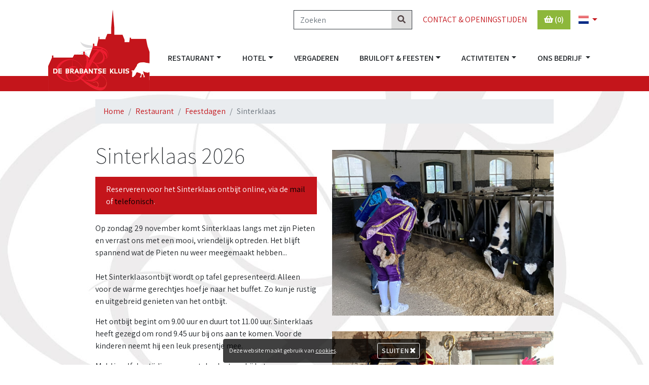

--- FILE ---
content_type: text/html; charset=utf-8
request_url: https://www.brabantsekluis.nl/restaurant/feestdagen/sinterklaas/
body_size: 6727
content:
<!DOCTYPE html>
<html lang="nl-NL">
<head>
    <meta charset="utf-8">
    <meta name="viewport" content="width=device-width, initial-scale=1, shrink-to-fit=no">
    <title>Sinterklaas / De Brabantse kluis</title>
    <link rel="shortcut icon" href="/images/favicon.png">

    <!-- Bootstrap + custom CSS -->
    <link href="/css/style.css?1678356069" rel="stylesheet">
		<script src='https://www.google.com/recaptcha/api.js'></script>
    <script defer src="https://use.fontawesome.com/releases/v5.0.6/js/all.js"></script>
    
    <link href="https://fonts.googleapis.com/css?family=Assistant:200,300,400,600" rel="stylesheet">
            <script async src=https://www.googletagmanager.com/gtag/js?id=UA-3982583-2></script>
        <script>
          window.dataLayer = window.dataLayer || [];
          function gtag(){dataLayer.push(arguments);}
          gtag('js', new Date());

          gtag('config', 'UA-3982583-2');
        </script>

        <!-- Google tag (gtag.js) -->
        <script async src="https://www.googletagmanager.com/gtag/js?id=G-N78HCQ820W"></script>
        <script>
          window.dataLayer = window.dataLayer || [];
          function gtag(){dataLayer.push(arguments);}
          gtag('js', new Date());

          gtag('config', 'G-N78HCQ820W');
        </script>
		            <!-- Facebook Pixel Code -->
        <script>
            !function(f,b,e,v,n,t,s)
            {if(f.fbq)return;n=f.fbq=function(){n.callMethod?
                n.callMethod.apply(n,arguments):n.queue.push(arguments)};
                if(!f._fbq)f._fbq=n;n.push=n;n.loaded=!0;n.version='2.0';
                n.queue=[];t=b.createElement(e);t.async=!0;
                t.src=v;s=b.getElementsByTagName(e)[0];
                s.parentNode.insertBefore(t,s)}(window, document,'script',
                'https://connect.facebook.net/en_US/fbevents.js');
            fbq('init', '375324847725791');
            fbq('track', 'PageView');
        </script>
        <noscript><img height="1" width="1" style="display:none"
                       src=https://www.facebook.com/tr?id=375324847725791&ev=PageView&noscript=1
            /></noscript>
        <!-- End Facebook Pixel Code -->
        
</head>
<body>
        <header class="header">
            <div class="container position-relative">

    		<div class="row"><div class="col-xxl-10 offset-xxl-1">
                <div class="logo-block">
                    <a class="logo" href="/" title="De Brabantse kluis"><img src="/images/logo.jpg" alt="De Brabantse kluis" /></a>
                </div>




                <div class="info-block d-none w-75  d-xl-block">

                    <div class="taal-nav position-relative">
                        			<a class="nav-link dropdown-toggle" href="#" id="navbarDropdown" role="button" data-toggle="dropdown" aria-haspopup="true" aria-expanded="false">
				<span class="lng nl" style="background-image:url(/images/lng/nl.png); "></span>
			</a>
		<div class="dropdown-menu" aria-labelledby="navbarDropdown">
		<a class="dropdown-item" href="/"><span class="lng nl" style="background-image:url(/images/lng/nl.png); "></span> Nederlands</a><a class="dropdown-item" href="/en/"><span class="lng en" style="background-image:url(/images/lng/en.png); "></span> English</a><a class="dropdown-item" href="/de/"><span class="lng de" style="background-image:url(/images/lng/de.png); "></span> Deutsch</a>		</div>
		                    </div>

									<a href="/winkelmandje/" class="btn btn-reserveren ml-2 float-right text-uppercase"><i class="fas fa-shopping-basket"></i> (0)</a>
                    <div class="justify-content-end d-flex">
                        <div class="px-2" style="width:250px;">
                            <form method="get" action="/zoeken/#start">
                                <div class="input-group">
                                    <input type="text" name="zoeken" class="form-control border-dark" placeholder="Zoeken" aria-label="Zoeken" aria-describedby="button-zoeken">
                                    <div class="input-group-append bg-white">
                                        <button class="btn btn-outline-secondary btn-zoeken border border-dark border-left-0" type="sumit" id="button-zoeken"><i class="fas fa-search"></i></button>
                                    </div>
                                </div>
                            </form>
                        </div>
                        <a href="/ons-bedrijf/contact-openingstijden/" class="btn btn-link text-uppercase">Contact &amp; Openingstijden </a>
                    </div>
                </div>



                <div class="nav-block">
                			<nav class="navbar navbar-expand-xl">

		  <button class="navbar-toggler collapsed ml-auto" type="button" data-toggle="collapse" data-target="#navbarSupportedContent" aria-controls="navbarSupportedContent" aria-expanded="false" aria-label="Toggle navigation">
				<i class="fas fa-bars"></i> menu
						  </button>

		  <div class="collapse navbar-collapse" id="navbarSupportedContent">
		    <ul class="navbar-nav nav-fill w-100 align-items-start">
					<li class="nav-item dropdown" id="item-2"><a class="nav-link dropdown-toggle" href="#" id="navbarDropdown" role="button" data-toggle="dropdown" aria-haspopup="true" aria-expanded="false">Restaurant</a><div class="dropdown-menu p-2 p-lg-4" aria-labelledby="navbarDropdown"><div class="row"><div class="col-md-3">
<a class="head-item" href="/restaurant/">Restaurant</a><br><a class="head-item" href="/restaurant/menu/">Menu</a><a class="sub-item" href="/restaurant/menu/lunch/">Lunch</a>
<a class="sub-item" href="/restaurant/menu/diner/">Diner</a>
<a class="sub-item" href="/restaurant/menu/kindermenu/">Kindermenu</a>
<a class="sub-item" href="/restaurant/menu/borrelen-ijskaart/">Borrelen / IJskaart</a>
<br>
<a class="head-item" href="/restaurant/meer-mogelijkheden/">Meer mogelijkheden</a><a class="sub-item" href="/restaurant/meer-mogelijkheden/high-tea/">High Tea</a>
<a class="sub-item" href="/restaurant/meer-mogelijkheden/high-tea-babyshower/">High Tea Babyshower</a>
<a class="sub-item" href="/restaurant/meer-mogelijkheden/shared-dining/">Shared Dining</a>
<a class="sub-item" href="/restaurant/meer-mogelijkheden/privat-dining/">Privat Dining</a>
<a class="sub-item" href="/restaurant/meer-mogelijkheden/zakelijke-lunch-of-diner/">Zakelijke lunch of diner </a>
<br>
<!-- END_1 --></div><div class="col-md-3"><a class="head-item" href="/restaurant/feestdagen/">Feestdagen</a><a class="sub-item" href="/restaurant/feestdagen/valentijnsdag/">Valentijnsdag</a>
<a class="sub-item" href="/restaurant/feestdagen/carnaval/">Carnaval</a>
<a class="sub-item" href="/restaurant/feestdagen/pasen/">Pasen</a>
<a class="sub-item" href="/restaurant/feestdagen/moederdag/">Moederdag</a>
<a class="sub-item" href="/restaurant/feestdagen/hemelvaart/">Hemelvaart</a>
<a class="sub-item" href="/restaurant/feestdagen/pinksteren/">Pinksteren</a>
<a class="sub-item" href="/restaurant/feestdagen/vaderdag/">Vaderdag</a>
<a class="sub-item" href="/restaurant/feestdagen/dierendag/">Dierendag </a>
<a class="sub-item" href="/restaurant/feestdagen/sinterklaas/">Sinterklaas</a>
<a class="sub-item" href="/restaurant/feestdagen/kerst/">Kerst</a>
<a class="sub-item" href="/restaurant/feestdagen/oud-en-nieuwjaarsdag/">Oud- en nieuwjaarsdag</a>
<br>
<!-- END_2 --></div><div class="col-md-3"><a class="head-item" href="/restaurant/extra/">Extra</a><a class="sub-item" href="/restaurant/extra/kindvriendelijk/">Kindvriendelijk</a>
<a class="sub-item" href="/restaurant/extra/dieet-of-allergie/">Dieet of allergie</a>
<a class="sub-item" href="/restaurant/extra/invalidentoilet/">Invalidentoilet</a>
<a class="sub-item" href="/restaurant/extra/familierestaurant/">Familierestaurant</a>
<a class="sub-item" href="/restaurant/extra/spaarkluis/">SpaarKluis</a>
<a class="sub-item" href="/restaurant/extra/parkeren/">Parkeren</a>
<br>
<a class="head-item" href="/restaurant/condoleance-koffietafel/">Condoleance / koffietafel</a>
<br>
</div><div class="col-md-3"></div></div>
</div>
</li><li class="nav-item dropdown" id="item-3"><a class="nav-link dropdown-toggle" href="#" id="navbarDropdown" role="button" data-toggle="dropdown" aria-haspopup="true" aria-expanded="false">Hotel</a><div class="dropdown-menu p-2 p-lg-4" aria-labelledby="navbarDropdown"><div class="row"><div class="col-md-3">
<a class="head-item" href="/hotel/">Hotel</a><br><a class="head-item" href="/hotel/arrangementen/">Arrangementen</a>
<br>
<a class="head-item" href="/hotel/fietshuur/">Fietshuur</a>
<br>
<!-- END_1 --></div><div class="col-md-3"><a class="head-item" href="/hotel/">Kamers</a><a class="sub-item" href="/hotel/kamers/standaard/">Standaard</a>
<a class="sub-item" href="/hotel/kamers/comfort/">Comfort</a>
<a class="sub-item" href="/hotel/kamers/luxe/">Luxe</a>
<br>
</div><div class="col-md-3"></div><div class="col-md-3"></div></div>
</div>
</li><li class="nav-item"><a href="/vergaderen/" class="nav-link">Vergaderen</a></li>
<li class="nav-item dropdown" id="item-5"><a class="nav-link dropdown-toggle" href="#" id="navbarDropdown" role="button" data-toggle="dropdown" aria-haspopup="true" aria-expanded="false">Bruiloft &amp; feesten</a><div class="dropdown-menu p-2 p-lg-4" aria-labelledby="navbarDropdown"><div class="row"><div class="col-md-3">
<a class="head-item" href="/bruiloft-feesten/">Bruiloft &amp; feesten</a><br><a class="head-item" href="https://www.brabantsekluis.nl/feesten-partijen/">Bruiloft, jubileum of ander feestje?</a>
<br>
<!-- END_1 --></div><div class="col-md-3"><a class="head-item" href="/bruiloft-feesten/meer-mogelijkheden/">Meer mogelijkheden</a><a class="sub-item" href="/bruiloft-feesten/meer-mogelijkheden/walking-dinner/">Walking Dinner</a>
<a class="sub-item" href="/bruiloft-feesten/meer-mogelijkheden/winter-bbq/">Winter BBQ</a>
<a class="sub-item" href="/bruiloft-feesten/meer-mogelijkheden/eindejaarsborrel-of-nieuwjaarsreceptie/">Eindejaarsborrel of nieuwjaarsreceptie</a>
<br>
</div><div class="col-md-3"></div><div class="col-md-3"></div></div>
</div>
</li><li class="nav-item dropdown" id="item-6"><a class="nav-link dropdown-toggle" href="#" id="navbarDropdown" role="button" data-toggle="dropdown" aria-haspopup="true" aria-expanded="false">Activiteiten</a><div class="dropdown-menu p-2 p-lg-4" aria-labelledby="navbarDropdown"><div class="row"><div class="col-md-3">
<a class="head-item" href="/activiteiten/">Activiteiten</a><br><!-- END_1 --></div><div class="col-md-3"><a class="head-item" href="/activiteiten/wandelroutes/">Wandelroutes</a><a class="sub-item" href="/activiteiten/wandelroutes/kloostertuin-mariagrot/">Kloostertuin- Mariagrot</a>
<a class="sub-item" href="/activiteiten/wandelroutes/biggetjesroute-kinderwandelroute/">Biggetjesroute - Kinderwandelroute</a>
<a class="sub-item" href="/activiteiten/wandelroutes/happen-en-stappen-ganzenloopje/">Happen en Stappen Ganzenloopje</a>
<a class="sub-item" href="/activiteiten/wandelroutes/happen-en-stappen-kluisridders/">Happen en Stappen Kluisridders</a>
<a class="sub-item" href="/activiteiten/wandelroutes/ons-kloosterpad-brabant/">Ons Kloosterpad Brabant</a>
<a class="sub-item" href="/activiteiten/wandelroutes/wandelknooppunten/">Wandelknooppunten</a>
<a class="sub-item" href="/activiteiten/wandelroutes/pak-de-biezen/">Pak de Biezen</a>
<a class="sub-item" href="/activiteiten/wandelroutes/recht-en-orde/">Recht en Orde</a>
<br>
<a class="head-item" href="/activiteiten/fietsroutes/">Fietsroutes</a><a class="sub-item" href="/activiteiten/fietsroutes/kids-tour-laarbeek/">Kids Tour Laarbeek</a>
<a class="sub-item" href="/activiteiten/fietsroutes/knooppunten/">Knooppunten</a>
<a class="sub-item" href="/activiteiten/fietsroutes/happen-en-trappen/">Happen en Trappen</a>
<a class="sub-item" href="/activiteiten/fietsroutes/elektrische-fiets/">Elektrische fiets</a>
<a class="sub-item" href="/activiteiten/fietsroutes/laarbeekse-boeren-bankjes-route/">Laarbeekse boeren bankjes route</a>
<br>
<!-- END_2 --></div><div class="col-md-3"><a class="head-item" href="/activiteiten/groepsuitjes/">Groepsuitjes</a><a class="sub-item" href="/activiteiten/groepsuitjes/borrelplank-weerberichtplank-schilderen/">Borrelplank / Weerberichtplank schilderen</a>
<a class="sub-item" href="/activiteiten/groepsuitjes/escape-the-mask/">Escape The Mask</a>
<a class="sub-item" href="/activiteiten/groepsuitjes/fungames/">Fungames</a>
<a class="sub-item" href="/activiteiten/groepsuitjes/handlijnlezen/">Handlijnlezen</a>
<a class="sub-item" href="/activiteiten/groepsuitjes/oud-hollandse-spelen/">Oud Hollandse Spelen</a>
<a class="sub-item" href="/activiteiten/groepsuitjes/klomp-beschilderen/">Klomp beschilderen</a>
<a class="sub-item" href="/activiteiten/groepsuitjes/spreuktegel-schilderen/">Spreuktegel schilderen</a>
<a class="sub-item" href="/activiteiten/groepsuitjes/vr-teambuilding/">VR Teambuilding</a>
<a class="sub-item" href="/activiteiten/groepsuitjes/servies-stippen/">Servies stippen</a>
<a class="sub-item" href="/activiteiten/groepsuitjes/muziekbingo/">Muziekbingo</a>
<br>
<!-- END_3 --></div><div class="col-md-3"><a class="head-item" href="/activiteiten/autospeurtocht/">Autospeurtocht </a>
<br>
</div></div>
</div>
</li><li class="nav-item dropdown" id="item-103"><a class="nav-link dropdown-toggle" href="#" id="navbarDropdown" role="button" data-toggle="dropdown" aria-haspopup="true" aria-expanded="false">Ons bedrijf </a><div class="dropdown-menu p-2 p-lg-4" aria-labelledby="navbarDropdown"><div class="row"><div class="col-md-3">
<a class="head-item" href="/ons-bedrijf/">Ons bedrijf </a><br><a class="head-item" href="/ons-bedrijf/vacatures/">Vacatures</a>
<br>
<a class="head-item" href="/ons-bedrijf/contact-openingstijden/">Contact &amp; Openingstijden</a>
<br>
<a class="head-item" href="/ons-bedrijf/duurzaam-ondernemen/">Duurzaam ondernemen</a>
<br>
<a class="head-item" href="/ons-bedrijf/giftcards/">Giftcards</a>
<br>
<a class="head-item" href="/ons-bedrijf/links/">Links</a>
<br>
<!-- END_1 --></div><div class="col-md-3"><a class="head-item" href="/ons-bedrijf/het-klooster/">Het klooster</a>
<br>
<a class="head-item" href="/ons-bedrijf/de-boerderij/">De boerderij</a>
<br>
<!-- END_2 --></div><div class="col-md-3"><a class="head-item" href="/ons-bedrijf/landelijke-winkel/">Landelijke winkel</a>
<br>
<!-- END_3 --></div><div class="col-md-3"><a class="head-item" href="/ons-bedrijf/nieuwsbrief/">Nieuwsbrief </a>
<br>
</div></div>
</div>
</li>		    </ul>
				<ul class="navbar-nav ml-auto nav-blauw d-lg-none"><li class="nav-item"><a href="/ons-bedrijf/contact-openingstijden/" class="nav-link"><i class="fas fa-phone fa-fw" data-fa-transform="flip-h"></i> <span class="d-lg-none">Contact &amp; Openingstijden</span></a></li><li class="nav-item"><a href="/zoeken/" class="nav-link"><i class="fas fa-search"></i>  <span class="d-lg-none">Zoeken</span></a></li></ul>		  </div>
		</nav>
                    </div>

                <div class="taal-nav d-block d-xl-none">
                        			<a class="nav-link dropdown-toggle" href="#" id="navbarDropdown" role="button" data-toggle="dropdown" aria-haspopup="true" aria-expanded="false">
				<span class="lng nl" style="background-image:url(/images/lng/nl.png); "></span>
			</a>
		<div class="dropdown-menu" aria-labelledby="navbarDropdown">
		<a class="dropdown-item" href="/"><span class="lng nl" style="background-image:url(/images/lng/nl.png); "></span> Nederlands</a><a class="dropdown-item" href="/en/"><span class="lng en" style="background-image:url(/images/lng/en.png); "></span> English</a><a class="dropdown-item" href="/de/"><span class="lng de" style="background-image:url(/images/lng/de.png); "></span> Deutsch</a>		</div>
		                    </div>

          </div>

    		</div></div>
        </header>
    <div class="content">

	<div class="container pt-3">
    <div class="row"><div class="col-xl-10 offset-xl-1">
				<nav aria-label="breadcrumb">
			<ol class="breadcrumb">
				<li class="breadcrumb-item"><a href="/">Home</a></li>
				<li class="breadcrumb-item"><a href="/restaurant/">Restaurant</a></li>
<li class="breadcrumb-item"><a href="/restaurant/feestdagen/">Feestdagen</a></li>
				<li class="breadcrumb-item active" aria-current="page">Sinterklaas</li>
			</ol>
		</nav>
		</div></div>
    </div>


			<div class="bgwit">
			<div class="container">
				<div class="row">
					<div class="col-xl-10 offset-xl-1">
												<div class="content-text">
							<div class="row"><div class="col-md-6"><h1>Sinterklaas 2026</h1><div class="alert alert-warning">Reserveren voor het Sinterklaas ontbijt online, via de <a href="mailto:reserveren@brabantsekluis.nl"><span style="color:#000000;">mail</span></a> of <a href="tel:0492-468110"><span style="color:#000000;">telefonisch</span></a>.</div>

<p>Op zondag 29 november&nbsp;komt Sinterklaas langs met zijn Pieten en verrast ons met een mooi, vriendelijk optreden. Het blijft spannend wat de Pieten nu weer meegemaakt&nbsp;hebben...<br />
<br />
Het Sinterklaasontbijt wordt op tafel gepresenteerd. Alleen voor de warme gerechtjes hoef je naar het buffet.&nbsp;Zo kun je rustig en uitgebreid genieten van het ontbijt.</p>

<p>Het ontbijt begint om 9.00 uur en duurt tot 11.00 uur. Sinterklaas heeft gezegd om rond 9.45&nbsp;uur bij ons aan te komen. Voor de kinderen neemt hij een leuk presentje mee.&nbsp;</p>

<p>Meld jezelf dan tijdig aan, want de plaatsen bij het Sinterklaasontbijt zijn gewild.</p>

<p>De prijs voor het ontbijt is per kind van 1 tot 12 jaar &euro; 16.50&nbsp;(kinderen van 0 tot 1&nbsp;jaar gratis)&nbsp;en voor een volwassene of vanaf 12 jaar is het bedrag&nbsp; &euro; 22.50.&nbsp;Wat kun je verwachten: heerlijke vers afgebakken broodjes, brood, croissants en zoete broodjes, diverse soorten beleg, vlees, kaas en zoet. Warme gerechtjes als poffertjes, gebakken spek&nbsp;en roerei. Zoete sinterkaas lekkernijen. Inclusief koffie, thee, melk, jus d&#39;orange en ranja.&nbsp;</p>

<p>Zoek je nog een leuk Sinterklaascadeau?<br />
Denk dan eens aan een Brabantse Kluis cadeaubon, voor ieder gewenst bedrag verkrijgbaar.</p>
</div><div class="col-md-6 pt-3"><div class="row"><div class="col-12"><a href="/files/images/65-167-1318-txt-b.jpg" target="_blank" class="foto-box d-inline-block" data-toggle="lightbox" data-gallery="multiimages"><img src="/files/images/65-167-1318-txt-b.jpg" class="img-fluid d-block mx-auto mb-4" /></a></div>
<div class="col-12"><a href="/files/images/65-167-1470-txt-b.jpg" target="_blank" class="foto-box d-inline-block" data-toggle="lightbox" data-gallery="multiimages"><img src="/files/images/65-167-1470-txt-b.jpg" class="img-fluid d-block mx-auto mb-4" /></a></div>
</div></div>						</div>
											</div>
					
				</div>
			</div>
		</div>
		        <p><script>
                (function(g,s,t,p,l,n){
                    g["_gstpln"]={};
                    (l=s.createElement(t)),(n=s.getElementsByTagName(t)[0]);
                    l.async=1;l.src=p;n.parentNode.insertBefore(l,n);
                })(window,document,"script","https://cdn.guestplan.com/widget.js");
                _gstpln.accessKey = "2405ce0f7e060ad4422e71609f40c05b41af545d";
                _gstpln.open = false;
            </script></p>
        </div>
    <footer class="footer">
        <div class="footer-top">
        	<div class="container">

            <div class="row"><div class="col-xxl-10 offset-xxl-1">            <div class="bg-footer">

            	<div class="row">
                    <div class="col-md-6 col-lg-3 footercol">
                    	<div class="mr-xl-5">
                            <div class="titel">Contact</div>
                            <p><strong>Herberg de Brabantse Kluis</strong><br />
<a href="https://www.google.nl/maps/place/Kloosterdreef+8,+5735+SJ+Aarle-Rixtel/@51.5274653,5.6629903,17z/data=!3m1!4b1!4m5!3m4!1s0x47c72218cc710257:0x59671495e617c8c0!8m2!3d51.527462!4d5.665179" target="_blank">Kloosterdreef 8<br />
5735 SJ Aarle-Rixtel</a><br />
Telefoon: <a href="tel:0492-468110">0492-468110</a><br />
<br />
<strong>Reserveringen</strong><br />
<a href="mailto:reserveren@brabantsekluis.nl" target="_blank">reserveren@brabantsekluis.nl</a><br />
<br />
<strong>Algemene zaken</strong><br />
<a href="mailto:herberg@brabantsekluis.nl">herberg@brabantsekluis.nl</a></p>

<p><br />
<a href="http://www.brabantsekluis.nl/ons-bedrijf/nieuwsbrief/">Nieuwsbrief</a><br />
<a href="https://vod-progressive.akamaized.net/exp=1583350990~acl=%2A%2F522792327.mp4%2A~hmac=fea60c4ac1c77574a76d3df85f24901a2e70b0fd6c3a1d4319db8d1b6fe7f049/vimeo-prod-skyfire-std-us/01/2935/6/164678795/522792327.mp4" target="_blank">Bedrijfsfilm</a><br />
<a href="https://www.google.com/maps/@51.527459,5.665083,3a,75y,32h,90t/data=!3m5!1e1!3m3!1sLjC0OR5OHoMAAAQW-bOEAA!2e0!3e2?hl=nl" target="_blank">VR Tour</a></p>                                                    </div>
                    </div>
                    <div class="col-md-6 col-lg-3 pr-lg-0 footercol">
                    	<div class="mr-xl-5">
                           <div class="titel">Openingstijden</div>
                           <p><strong>Restaurant</strong><br />
Ma&nbsp;- vrij&nbsp;van 9.30 - 22.00 uur (keuken vanaf 12.00 uur)<br />
Zat&nbsp;- zon van 9.00 - 22.00 uur (keuken vanaf 11.30 uur)<br />
U kunt tot uiterlijk 19.30 arriveren voor het diner.&nbsp;</p>

<p><strong>Hotel</strong><br />
Bij voorkeur inchecken voor 20.00 u<br />
Wordt het later, neemt u dan even<br />
telefonisch contact met ons op:<br />
<a href="tel:0492-468110">0492-468110</a><br />
<br />
<strong>Landelijke winkel</strong><br />
Dagelijks geopend van 9.30&nbsp;u tot 17.00 u.</p>                        </div>
                    </div>
                    <div class="col-md-6 col-lg-3 footercol">
                       <div class="titel">Sitemap</div>
							                            <ul><li><a href="/restaurant/"  title="Restaurant">Restaurant</a></li>
<li><a href="/hotel/"  title="Hotel">Hotel</a></li>
<li><a href="/vergaderen/"  title="Vergaderen">Vergaderen</a></li>
<li><a href="/bruiloft-feesten/"  title="Bruiloft &amp; feesten">Bruiloft &amp; feesten</a></li>
<li><a href="/activiteiten/"  title="Activiteiten">Activiteiten</a></li>
<li><a href="/ons-bedrijf/"  title="Ons bedrijf ">Ons bedrijf </a></li>
</ul><ul><li><a href="/algemene-voorwaarden/"  title="Algemene voorwaarden">Algemene voorwaarden</a></li>
<li><a href="/privacy-statement/"  title="Privacy statement">Privacy statement</a></li>
</ul>                    </div>
                    <div class="col-md-6 col-lg-3 footercol text-right">
                        <form method="get" action="/zoeken/#start">
                        <div class="input-group my-4">
                          <input type="text" class="form-control border border-secondary border-right-0" name="zoeken" placeholder="Zoeken" aria-label="Zoeken" aria-describedby="button-zoeken">
                          <div class="input-group-append bg-white">
                            <button class="btn btn-outline-secondary border-left-0" type="sumit" id="button-zoeken"><i class="fas fa-search"></i></button>
                          </div>
                        </div>
                        </form>


                        <div class="social-footer pb-4">
                        <a rel="nofollow" class="float-md-right" href="mailto:reserveren@brabantsekluis.nl"><i class="far fa-envelope"></i></a> <a target="_blank" rel="nofollow" class="float-md-right" href="https://nl.linkedin.com/company/herberg-de-brabantse-kluis"><i class="fab fa-linkedin-in"></i></a> <a target="_blank" rel="nofollow" class="float-md-right" href="https://www.youtube.com/channel/UCNBx2U1XqAv4_ZP_AnykdcA"><i class="fab fa-youtube"></i></a> <a target="_blank" rel="nofollow" class="float-md-right" href="https://www.instagram.com/brabantse_kluis/"><i class="fab fa-instagram"></i></a> <a target="_blank" rel="nofollow" class="float-md-right" href="https://www.facebook.com/herberg.debrabantsekluis"><i class="fab fa-facebook-f"></i></a>                         </div>
                    </div>
					                    </div>
                    </div></div>
				</div>				</div>        </div>
				</footer>
  				<div id="cookie-message" class='cookie-message'>
                <form method="post" id="CookieForm" target="CookieFrame" action="/index.php?acceptCookies=1"></form>
                <iframe id="CookieFrame" name="CookieFrame" height="0" frameborder="0" scrolling="no" src="about:blank"></iframe>
                <span>
										<p>Deze website maakt gebruik van <a href="/privacy-statement/">cookies</a>.</p>
                    <a href="javascript:void(0)" id="accept-cookies" class="accept-cookies btn btn-sm btn-outline-light float-right" title="Sluiten">Sluiten <i class="fa fa-times"></i></a>
                    <div class="clearfix"></div>
                </span>
			</div>
					<script src="https://code.jquery.com/jquery-3.3.1.min.js"></script>
        <script src="https://cdnjs.cloudflare.com/ajax/libs/popper.js/1.14.7/umd/popper.min.js" integrity="sha384-UO2eT0CpHqdSJQ6hJty5KVphtPhzWj9WO1clHTMGa3JDZwrnQq4sF86dIHNDz0W1" crossorigin="anonymous"></script>
        <script src="https://stackpath.bootstrapcdn.com/bootstrap/4.3.1/js/bootstrap.min.js" integrity="sha384-JjSmVgyd0p3pXB1rRibZUAYoIIy6OrQ6VrjIEaFf/nJGzIxFDsf4x0xIM+B07jRM" crossorigin="anonymous"></script>

		<script type="text/javascript" src="/js/plugins/validation-1-17/jquery.validate.min.js"></script>
		<script type="text/javascript" src="/js/plugins/waypoints/jquery.waypoints.min.js"></script>
        <link rel="stylesheet" href="/css/animate.min.css" type="text/css" media="all"/>
		<script src="/js/main.js?1555320251"></script>
					<link rel="stylesheet" href="/js/plugins/ekko-lightbox\ekko-lightbox.css">
			<script src="/js/plugins/ekko-lightbox/ekko-lightbox.min.js"></script>
			<script>
				$(document).delegate('*[data-toggle="lightbox"]', 'click', function(event) {
					event.preventDefault();
					$(this).ekkoLightbox();
				});
			</script>
</body>
</html>


--- FILE ---
content_type: application/javascript
request_url: https://www.brabantsekluis.nl/js/main.js?1555320251
body_size: 290
content:
(function($) {
    'use strict';

    $(document).ready(function() {
      $('.schermgroot').css({'min-height':($(window).height()-$('.header').height())+'px'});
      $(window).resize(function(){
        $('.schermgroot').css({'min-height':($(window).height()-$('.header').height())+'px'});
      });
    });

    $('[data-toggle="tooltip"]').tooltip({
  		html: true
  	  });
	  
	//TOGGLE
	//ONLOAD:
	$( ".toggle" ).each(function(index, element) { toggleRadio($(this)); });
	//ONCLICK:
	$( ".toggle" ).click(function (event) { toggleRadio($(this)); });
	//TOGGLE
	function toggleRadio(checkbox) {
	  var target = checkbox.data('target');
	  var reverse = checkbox.data('reverse-target');
	  if(checkbox.prop('checked')==true)  {
		$("."+target).show();
		$("."+reverse).hide();
	  } else {
		$("."+target).hide();
		$("."+reverse).show();
	  }
	}
	  
	  
	
    //MULTI LEVEL DROPDOWN
    $('.nav-link.dropdown-toggle').on('click', function(e) {
		window.scrollTo(0,0);
	});



	//ACCEPT COOKIES
	$("#accept-cookies").click(function () {
		$("#cookie-message").hide();
		$("#CookieForm").submit();
	});


}(jQuery))
